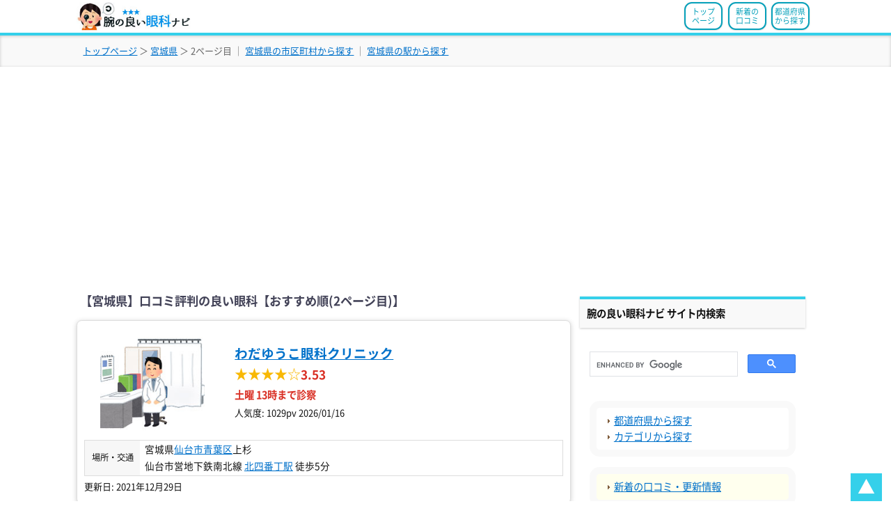

--- FILE ---
content_type: text/html; charset=UTF-8
request_url: https://greatoculist.com/aracd_4/page2/
body_size: 3586
content:
<!DOCTYPE html>
<html lang="ja">
<head>
<!-- Google tag (gtag.js) -->
<script async src="https://www.googletagmanager.com/gtag/js?id=G-DV65X0QYSE"></script>
<script>
  window.dataLayer = window.dataLayer || [];
  function gtag(){dataLayer.push(arguments);}
  gtag('js', new Date());

  gtag('config', 'G-DV65X0QYSE');
</script>
<meta charset="UTF-8">
<title>【宮城県】口コミ評判の良い眼科【おすすめ順(2ページ目)】 - 宮城県 眼科 人気ランキング</title>
<link rel="canonical" href="https://greatoculist.com/aracd_4/page2/" />
<link rel="prev" href="/aracd_4/" />
<link rel="next" href="/aracd_4/page3/" />

<meta name="viewport" content="width=device-width, initial-scale=1.0">
<meta name="format-detection" content="telephone=no">
<link rel="shortcut icon" href="/grea/_img/favicon.ico">
<link rel="stylesheet" type="text/css" href="/grea/_h/common.css">

<link rel="stylesheet" type="text/css" href="/grea/search/local.css">

</head>
<body id="body" class="one search">
<header>    <div id="header" class="clearfix">
        <div class="logo_box clearfix">
            <div id="logo">
                <p><a href="/"><img src="/grea/_img/logo.jpg" width="170" height="41" class="logo_img" alt="腕の良い眼科ナビ"></a></p>            </div>
            <nav class="global_nav"><ul><li><a href="/">トップ<br>ページ</a></li><li><a href="/news/">新着の<br>口コミ</a></li><li><a href="/twncd_list_/">都道府県<br>から探す</a></li></ul></nav>        </div>
    </div>
</header>
<div class="pankuzu"><nav class="pankuzu_i"><a href="/">トップページ</a> ＞ <a href="/aracd_4/">宮城県</a> ＞ 2ページ目 ｜ <a href="/twncd_list_/aracd_4/">宮城県の市区町村から探す</a> ｜ <a href="/stscd_list_/aracd_4/">宮城県の駅から探す</a></nav></div>
<div id="wrapper">
  <article id="content" class="clearfix">
    <div id="contentbox">
            <div class="content_l">
        <h1 class="h1">【宮城県】口コミ評判の良い眼科【おすすめ順(2ページ目)】</h1>
	
        			            
            
		<div class="grea_itm">
			<div class="i_l"><img src="/grea/_img/x/4.jpg" class="shop_photo" alt="わだゆうこ眼科クリニック イメージ写真"  width="150" height="150" /></div>
			<div class="i_r">
			<h2 class="grea_itm_h"><a href="/aracd_4/twncd_262/ocu_2944/">わだゆうこ眼科クリニック</a></h2>
			<p><span class="star_wp"><span class="star">★★★★☆</span><span class="star_pt">3.53</span></span></p>
            <p class="star_pt ">土曜 13時まで診察</p>
            <p class="lastmod"><span>人気度: 1029pv 2026/01/16</span></p>
			</div>
			
            <table class="grea_tbl">
                
            <tr>
            <th>場所・交通</th>
            <td>
                <p> 宮城県<span class="tl_itm"><a href="/aracd_4/twncd_262/">仙台市青葉区</a></span>上杉</p>
                
            <p><span class="ssr_itm">仙台市営地下鉄南北線 <a href="/aracd_4/stscd_7511/">北四番丁駅</a> 徒歩5分</span></p>
            </td>
            </tr>
            
            </table><p><span class="last-updated">更新日: <time datetime="2021-12-29">2021年12月29日</time></span></p>
		</div>
		<div class="ads_box"><p class="ads_pr">スポンサーリンク</p><script async src="https://pagead2.googlesyndication.com/pagead/js/adsbygoogle.js?client=ca-pub-5862756061548910"
     crossorigin="anonymous"></script>
<!-- grea s2 -->
<ins class="adsbygoogle"
     style="display:block"
     data-ad-client="ca-pub-5862756061548910"
     data-ad-slot="4464919980"
     data-ad-format="auto"
     data-full-width-responsive="true"></ins>
<script>
     (adsbygoogle = window.adsbygoogle || []).push({});
</script></div>
		<div class="grea_itm">
			<div class="i_l"><img src="/grea/_img/x/45.jpg" class="shop_photo" alt="桑友会 佐藤裕也眼科医院 イメージ写真"  width="150" height="150" /></div>
			<div class="i_r">
			<h2 class="grea_itm_h"><a href="/aracd_4/twncd_262/ocu_460/">桑友会 佐藤裕也眼科医院</a></h2>
			<p class="bold m_un_tb ">緑内障におすすめ</p><p><span class="star_wp"><span class="star">★★★★☆</span><span class="star_pt">3.51</span></span></p>
            <p class="star_pt ">土曜 12時半まで診察</p>
            <p class="lastmod"><span>人気度: 1012pv 2026/01/15</span></p>
			</div>
			
            <table class="grea_tbl">
                
            <tr>
            <th>場所・交通</th>
            <td>
                <p> 宮城県<span class="tl_itm"><a href="/aracd_4/twncd_262/">仙台市青葉区</a></span>五橋1丁目</p>
                
            <p><span class="ssr_itm">仙台市営地下鉄南北線 <a href="/aracd_4/stscd_7515/">五橋駅</a> 徒歩3分</span></p>
            </td>
            </tr>
            
            <tr>
            <th>専門分野</th>
            <td><ul class="grea_hash"><li>緑内障</li><li>白内障日帰り手術</li><li>ドライアイ</li><li>レーシック/PRK手術</li><li>加齢黄斑変性</li></ul></td>
            </tr>
            
            <tr>
            <th>ランキング</th>
            <td><span class="rank_tag">仙台市青葉区 <b>5</b> 位</span><ul class="tg_itm"><li><a href="/aracd_4/stscd_7515/ctgry_5/">五橋駅近くのドライアイ治療で口コミ評判の良い眼科</a></li></ul></td>
            </tr>
            
            </table><p><span class="last-updated">更新日: <time datetime="2021-12-29">2021年12月29日</time></span></p>
		</div>
		
		<div class="grea_itm">
			<div class="i_l"><img src="/grea/_img/x/23.jpg" class="shop_photo" alt="高瀬眼科医院 イメージ写真"  width="150" height="150" /></div>
			<div class="i_r">
			<h2 class="grea_itm_h"><a href="/aracd_4/twncd_265/ocu_7346/">高瀬眼科医院</a></h2>
			<p><span class="star_wp"><span class="star">★★★★☆</span><span class="star_pt">3.51</span></span></p>
            <p class="star_pt ">土曜 12時半まで診察</p>
            <p class="lastmod"><span>人気度: 1008pv 2026/01/18</span></p>
			</div>
			
            <table class="grea_tbl">
                
            <tr>
            <th>場所・交通</th>
            <td>
                <p> 宮城県<span class="tl_itm"><a href="/aracd_4/twncd_265/">仙台市太白区</a></span>東中田六丁目</p>
                
            <p><span class="ssr_itm">JR東北本線・JR常磐線 南仙台駅 徒歩13分</span></p>
            </td>
            </tr>
            
            </table><p><span class="last-updated">更新日: <time datetime="2021-12-29">2021年12月29日</time></span></p>
		</div>
		
		<div class="grea_itm">
			<div class="i_l"><img src="/grea/_img/x/5.jpg" class="shop_photo" alt="北四番丁さくら眼科 イメージ写真"  width="150" height="150" loading="lazy" /></div>
			<div class="i_r">
			<h2 class="grea_itm_h"><a href="/aracd_4/twncd_262/ocu_565/">北四番丁さくら眼科</a></h2>
			<p class="bold m_un_tb ">緑内障におすすめ</p><p><span class="star_wp"><span class="star">★★★☆☆</span><span class="star_pt">3.49</span></span></p>
            <p class="star_pt ">土曜 13時まで診察</p>
            <p class="lastmod"><span>人気度: 989pv 2026/01/18</span></p>
			</div>
			
            <table class="grea_tbl">
                
            <tr>
            <th>場所・交通</th>
            <td>
                <p> 宮城県<span class="tl_itm"><a href="/aracd_4/twncd_262/">仙台市青葉区</a></span>上杉2丁目</p>
                
            <p><span class="ssr_itm">仙台市営地下鉄南北線 <a href="/aracd_4/stscd_7511/">北四番丁駅</a> 徒歩2分</span></p>
            </td>
            </tr>
            
            <tr>
            <th>専門分野</th>
            <td><ul class="grea_hash"><li>緑内障</li><li>ドライアイ</li><li>眼精疲労</li><li>加齢黄斑変性</li></ul></td>
            </tr>
            
            <tr>
            <th>ランキング</th>
            <td><span class="rank_tag">仙台市青葉区 <b>6</b> 位</span><ul class="tg_itm"><li><a href="/aracd_4/stscd_7511/ctgry_5/">北四番丁駅近くのドライアイ治療で口コミ評判の良い眼科</a></li></ul></td>
            </tr>
            
            </table><p><span class="last-updated">更新日: <time datetime="2021-12-29">2021年12月29日</time></span></p>
		</div>
		<div class="ads_box"><p class="ads_pr">スポンサーリンク</p><script async src="https://pagead2.googlesyndication.com/pagead/js/adsbygoogle.js?client=ca-pub-5862756061548910"
     crossorigin="anonymous"></script>
<!-- grea s3 -->
<ins class="adsbygoogle"
     style="display:block"
     data-ad-client="ca-pub-5862756061548910"
     data-ad-slot="9730139499"
     data-ad-format="auto"
     data-full-width-responsive="true"></ins>
<script>
     (adsbygoogle = window.adsbygoogle || []).push({});
</script></div>
		<div class="grea_itm">
			<div class="i_l"><img src="/grea/_img/x/36.jpg" class="shop_photo" alt="社団平成会 平成眼科病院 イメージ写真"  width="150" height="150" loading="lazy" /></div>
			<div class="i_r">
			<h2 class="grea_itm_h"><a href="/aracd_4/twncd_262/ocu_5526/">社団平成会 平成眼科病院</a></h2>
			<p class="bold m_un_tb ">緑内障におすすめ</p><p><span class="star_wp"><span class="star">★★★☆☆</span><span class="star_pt">3.47</span></span></p>
            <p class="star_pt ">土曜 16時まで診察</p>
            <p class="lastmod"><span>人気度: 973pv 2026/01/18</span></p>
			</div>
			
            <table class="grea_tbl">
                
            <tr>
            <th>場所・交通</th>
            <td>
                <p> 宮城県<span class="tl_itm"><a href="/aracd_4/twncd_262/">仙台市青葉区</a></span>郷六沼田</p>
                
            <p><span class="ssr_itm">JR仙山線 葛岡駅 徒歩10分</span></p>
            </td>
            </tr>
            
            <tr>
            <th>専門分野</th>
            <td><ul class="grea_hash"><li>緑内障</li></ul></td>
            </tr>
            
            <tr>
            <th>ランキング</th>
            <td><span class="rank_tag">仙台市青葉区 <b>7</b> 位</span><ul class="tg_itm"><li><a href="/aracd_4/twncd_262/ctgry_8/">仙台市青葉区の緑内障・白内障で口コミ評判の良い眼科</a></li></ul></td>
            </tr>
            
            </table><p><span class="last-updated">更新日: <time datetime="2021-12-29">2021年12月29日</time></span></p>
		</div>
		
		<div class="grea_itm">
			<div class="i_l"><img src="/grea/_img/x/3.jpg" class="shop_photo" alt="あさの眼科医院 イメージ写真"  width="150" height="150" loading="lazy" /></div>
			<div class="i_r">
			<h2 class="grea_itm_h"><a href="/aracd_4/twncd_276/ocu_489/">あさの眼科医院</a></h2>
			<p><span class="star_wp"><span class="star">★★★☆☆</span><span class="star_pt">3.47</span></span></p>
            <p class="star_pt ">土曜 12時まで診察</p>
            <p class="lastmod"><span>人気度: 970pv 2026/01/15</span></p>
			</div>
			
            <table class="grea_tbl">
                
                <tr>
                <th>場所</th>
                <td>
                <p>宮城県栗原市築館伊豆4丁目5-15</p>
                
                </td>
                </tr>
            
            </table><p><span class="last-updated">更新日: <time datetime="2021-12-29">2021年12月29日</time></span></p>
		</div>
		
		<div class="grea_itm">
			<div class="i_l"><img src="/grea/_img/x/46.jpg" class="shop_photo" alt="社団 さいとう眼科 イメージ写真"  width="150" height="150" loading="lazy" /></div>
			<div class="i_r">
			<h2 class="grea_itm_h"><a href="/aracd_4/twncd_262/ocu_5676/">社団 さいとう眼科</a></h2>
			<p><span class="star_wp"><span class="star">★★★☆☆</span><span class="star_pt">3.47</span></span></p>
            <p class="star_pt ">土日祝受付/日曜 夜18時半まで診察</p>
            <p class="lastmod"><span>人気度: 965pv 2026/01/18</span></p>
			</div>
			
            <table class="grea_tbl">
                
            <tr>
            <th>場所・交通</th>
            <td>
                <p> 宮城県<span class="tl_itm"><a href="/aracd_4/twncd_262/">仙台市青葉区</a></span>中央1丁目</p>
                
            <p><span class="ssr_itm">JR仙山線 <a href="/aracd_4/stscd_920/">仙台駅</a> 徒歩1分</span></p>
            </td>
            </tr>
            
            </table><p><span class="last-updated">更新日: <time datetime="2021-12-29">2021年12月29日</time></span></p>
		</div>
		<div class="ads_box"><p class="ads_pr">スポンサーリンク</p><script async src="https://pagead2.googlesyndication.com/pagead/js/adsbygoogle.js?client=ca-pub-5862756061548910"
     crossorigin="anonymous"></script>
<!-- grea s1 -->
<ins class="adsbygoogle"
     style="display:block"
     data-ad-client="ca-pub-5862756061548910"
     data-ad-slot="2342604061"
     data-ad-format="auto"
     data-full-width-responsive="true"></ins>
<script>
     (adsbygoogle = window.adsbygoogle || []).push({});
</script></div>
		<div class="grea_itm">
			<div class="i_l"><img src="/grea/_img/x/4.jpg" class="shop_photo" alt="武田眼科医院 イメージ写真"  width="150" height="150" loading="lazy" /></div>
			<div class="i_r">
			<h2 class="grea_itm_h"><a href="/aracd_4/ocu_4732/">武田眼科医院</a></h2>
			<p class="bold m_un_tb ">緑内障におすすめ</p><p><span class="star_wp"><span class="star">★★★☆☆</span><span class="star_pt">3.46</span></span></p>
            <p class="star_pt ">土曜 12時まで診察</p>
            <p class="lastmod"><span>人気度: 961pv 2026/01/15</span></p>
			</div>
			
            <table class="grea_tbl">
                
            <tr>
            <th>場所・交通</th>
            <td>
                <p> 宮城県<span class="tl_itm">気仙沼市</span>南郷</p>
                
            <p><span class="ssr_itm">JR気仙沼線 南気仙沼駅 徒歩8分</span></p>
            </td>
            </tr>
            
            <tr>
            <th>専門分野</th>
            <td><ul class="grea_hash"><li>緑内障</li><li>ドライアイ</li></ul></td>
            </tr>
            
            <tr>
            <th>ランキング</th>
            <td><span class="rank_tag">気仙沼市 <b>1</b> 位</span><ul class="tg_itm"><li><a href="/aracd_4/ctgry_5/">宮城県のドライアイ治療で口コミ評判の良い眼科</a></li></ul></td>
            </tr>
            
            </table><p><span class="last-updated">更新日: <time datetime="2021-12-29">2021年12月29日</time></span></p>
		</div>
		
		<div class="grea_itm">
			<div class="i_l"><img src="/grea/_img/x/5.jpg" class="shop_photo" alt="八乙女さとうはじめ眼科 イメージ写真"  width="150" height="150" loading="lazy" /></div>
			<div class="i_r">
			<h2 class="grea_itm_h"><a href="/aracd_4/twncd_266/ocu_5682/">八乙女さとうはじめ眼科</a></h2>
			<p class="bold m_un_tb ">白内障日帰り手術におすすめ</p><p><span class="star_wp"><span class="star">★★★☆☆</span><span class="star_pt">3.46</span></span></p>
            <p class="star_pt ">土曜 12時まで診察</p>
            <p class="lastmod"><span>人気度: 957pv 2026/01/16</span></p>
			</div>
			
            <table class="grea_tbl">
                
            <tr>
            <th>場所・交通</th>
            <td>
                <p> 宮城県<span class="tl_itm"><a href="/aracd_4/twncd_266/">仙台市泉区</a></span>八乙女</p>
                
            <p><span class="ssr_itm">仙台市営地下鉄南北線 <a href="/aracd_4/stscd_7506/">八乙女駅</a> 徒歩16分</span></p>
            </td>
            </tr>
            
            <tr>
            <th>専門分野</th>
            <td><ul class="grea_hash"><li>白内障日帰り手術</li></ul></td>
            </tr>
            
            </table><p><span class="last-updated">更新日: <time datetime="2021-12-29">2021年12月29日</time></span></p>
		</div>
		
		<div class="grea_itm">
			<div class="i_l"><img src="/grea/_img/x/26.jpg" class="shop_photo" alt="徳永眼科医院 イメージ写真"  width="150" height="150" loading="lazy" /></div>
			<div class="i_r">
			<h2 class="grea_itm_h"><a href="/aracd_4/twncd_265/ocu_3639/">徳永眼科医院</a></h2>
			<p><span class="star_wp"><span class="star">★★★☆☆</span><span class="star_pt">3.45</span></span></p>
            <p class="star_pt ">土曜 13時半まで診察</p>
            <p class="lastmod"><span>人気度: 954pv 2026/01/12</span></p>
			</div>
			
            <table class="grea_tbl">
                
            <tr>
            <th>場所・交通</th>
            <td>
                <p> 宮城県<span class="tl_itm"><a href="/aracd_4/twncd_265/">仙台市太白区</a></span>西多賀1丁目</p>
                
            <p><span class="ssr_itm">仙台市営地下鉄南北線 <a href="/aracd_4/stscd_7521/">富沢駅</a> 徒歩18分</span></p>
            </td>
            </tr>
            
            </table><p><span class="last-updated">更新日: <time datetime="2021-12-29">2021年12月29日</time></span></p>
		</div>
		            
            <div class="pager bg"><span><a href="/aracd_4/">&lt;&lt;</a></span><span><a href="/aracd_4/">1</a></span><span class="page_active"><a href="/aracd_4/page2/">2</a></span><span><a href="/aracd_4/page3/">3</a></span><span><a href="/aracd_4/page4/">4</a></span><span><a href="/aracd_4/page5/">5</a></span></div>        <p class="p"> 全110件 - 2ページ目 (11 - 20件) </p>				<div class="annotation">
				<small>※口コミレビューは投稿してくれたユーザーによる当時の個人的な意見です。</small>
				<small>※掲載内容は管理者側で予告なしに削除する場合がございます。</small>
				<small>※掲載医院の営業時間・治療内容等は、時期等により変更されることが御座います。</small>
				<small>※表示順位は、口コミレビュー、ユーザーの関心(閲覧数など)を基にしており事業内容を批判するものではございません。</small>
				</div>
				            
            </div>
            <div class="aside content_r">                        <p class="headline">腕の良い眼科ナビ サイト内検索</p><div class="cse-box"><script async src="https://cse.google.com/cse.js?cx=e74890ac133a324e0"></script>
<div class="gcse-search"></div></div>            
	<div class="box_round2">
		<a href="/twncd_list_/" class="link">都道府県から探す</a>
        <a href="/ctgry_list_/" class="link">カテゴリから探す</a>
	</div>
	            
	<div class="box_round2 bg-emp"><a href="/news/" class="link">新着の口コミ・更新情報</a></div>
	            </div>
    </div>
  </article>
</div>
<footer>
  <div id="footer">
    <p class="copy">Project by 腕の良い眼科ナビ運営局</p>
    <ul id="glb">
        <li><a href="/author/">著者情報・運営者情報</a></li>

        <li><a href="/terms/">ご利用規約・免責事項</a></li>
        <li><a href="/privacy_policy/">プライバシー ポリシー</a></li>
        <li><a href="/demand/">お問い合わせ</a></li>
        
    </ul>
    <p class="copy">(c) greatoculist.com</p>
  </div>
</footer>
<div class="topbtn" id="topbtn"><a href="#">▲</a></div>
</body>
</html>

--- FILE ---
content_type: text/html; charset=utf-8
request_url: https://www.google.com/recaptcha/api2/aframe
body_size: 113
content:
<!DOCTYPE HTML><html><head><meta http-equiv="content-type" content="text/html; charset=UTF-8"></head><body><script nonce="ESIH7ddMJcQ7CQnGS0ygaQ">/** Anti-fraud and anti-abuse applications only. See google.com/recaptcha */ try{var clients={'sodar':'https://pagead2.googlesyndication.com/pagead/sodar?'};window.addEventListener("message",function(a){try{if(a.source===window.parent){var b=JSON.parse(a.data);var c=clients[b['id']];if(c){var d=document.createElement('img');d.src=c+b['params']+'&rc='+(localStorage.getItem("rc::a")?sessionStorage.getItem("rc::b"):"");window.document.body.appendChild(d);sessionStorage.setItem("rc::e",parseInt(sessionStorage.getItem("rc::e")||0)+1);localStorage.setItem("rc::h",'1768743618060');}}}catch(b){}});window.parent.postMessage("_grecaptcha_ready", "*");}catch(b){}</script></body></html>

--- FILE ---
content_type: text/css
request_url: https://greatoculist.com/grea/_h/common.css
body_size: 6889
content:
@charset "utf-8";
* {
	-webkit-box-sizing: border-box;
	-moz-box-sizing: border-box;
	-ms-box-sizing: border-box;
	box-sizing: border-box;
	margin:0;
	padding:0;
	word-break:break-all;
}
article, aside, details, footer, header, hgroup, nav, section, summary {
	display:block;
}
audio, canvas, video {
	display:inline-block;
}
audio:not([controls]) {
display:none;
height:0;
}
[hidden] {
display:none;
}
html {
	font-size:16px;
	-webkit-text-size-adjust:100%;
	-ms-text-size-adjust:100%;
}
html, button, input, select, textarea {
	font-family:sans-serif;
}
ol{
	list-style-type:none;
}
/*noto :: */
@font-face{
font-family: 'Noto Sans JP';
font-display: swap;
font-style: normal;
font-weight: normal;
src: url('/grea/_lib/NotoSans_Regular.woff2')  format('woff2'),
url('/grea/_lib/NotoSans_regular.woff')  format('woff'),
url('/grea/_lib/NotoSans_regular.otf')  format('opentype');
}
@font-face{
font-family: 'Noto Sans JP';
font-display: swap;
font-style: normal;
font-weight: bold;
src: url('/grea/_lib/NotoSans_Bold.woff2')  format('woff2'),
url('/grea/_lib/NotoSans_bold.woff')  format('woff'),
url('/grea/_lib/NotoSans_bold.otf')  format('opentype');

}
/* :: noto*/
body {
	background:#fff;
	margin:0;
font-weight:normal;
font-family:'Noto Sans JP',"Hiragino Kaku Gothic ProN","Hiragino Sans", "Noto Sans", Meiryo, sans-serif;
	line-height:1.6;
	color:#111;
	font-size:0.82em;
}
@media only screen and (min-width: 800px) {
body {
	font-size:0.9em;
}
}
.lastmod {
	margin: 5px auto;
	font-size:0.9em;
	color: #666;
}.last-updated{
	font-size:0.9em;
}

a:focus {
	outline:thin dotted;
}
a:active, a:hover {
	outline:0;
}
h1 {
	font-size:150%;
	margin:.67em 0;
}
h2 {
	font-size:1.5em;
	margin:.83em 0;
}
h3 {
	font-size:1.27em;
	margin:1em 0;
}
h4 {
	font-size:1em;
	margin:1.33rem 0;
}
h5 {
	font-size:.83em;
	margin:1.67em 0;
}
h6 {
	font-size:.75em;
	margin:2.33rem 0;
}
hr {
	border:none;
	border-bottom:1px solid #DBDBDB;
	margin:1em auto;
}
b, strong {
	font-weight:bold;
}
ul {
	list-style:inside;
}
menu, ol, ul, dl, dd, dt {
	margin:0;
	padding:0;
}
dl, menu, ol {
	margin:1em 0;
}
p, pre, ul {
	margin:0.2em 0;
}
code, kbd, pre, samp {
	font-family:monospace, serif;
	font-size:1em;
}
pre {
	white-space:pre;
	white-space:pre-wrap;
	word-break:break-all;
}
nav ul, nav ol {
	list-style:none;
	list-style-image:none;
}
img {
	border:0;
	-ms-interpolation-mode:bicubic;
}
cite{
	font-style:normal;
	font-weight:bold;
}
form {
	margin:0
}
button, input, select, textarea {
	font-size:100%;
	margin:0;
	vertical-align:baseline;
}
button, input {
	line-height:normal;
}
button, html input[type="button"], input[type="reset"], input[type="submit"] {
	-webkit-appearance:button;
	cursor:pointer;
}
button[disabled], input[disabled] {
	cursor:default;
}
input[type="checkbox"], input[type="radio"] {
	box-sizing:border-box;
	padding:0;
}
input[type="search"] {
	-webkit-appearance:textfield;
	-moz-box-sizing:content-box;
	-webkit-box-sizing:content-box;
	box-sizing:content-box;
}
input[type="search"]::-webkit-search-cancel-button, input[type="search"]::-webkit-search-decoration {
-webkit-appearance:none;
}
button::-moz-focus-inner, input::-moz-focus-inner {
border:0;
padding:0;
}
textarea {
	overflow:auto;
	vertical-align:top;
}
table {
	border-collapse:collapse;
	border-spacing:0;
}
h1, h2, h3, h4, h5, h6 {
	margin:0 auto;
}
img {
	max-width: 100%;
	height: auto;
}
.clearfix {
	zoom: 1;
}
.clearfix:after {
	content: "";
	display: block;
	clear: both;
}
#wrapper {
	margin:0 auto;
	max-width:1080px;
	padding:0;
	min-height:400px;
}
.article {
	padding:0;
}
.content_l{
	background:#fff;
	margin-bottom:10px;
}
@media only screen and (min-width: 800px) {
#contentbox {
 width: 100%;
}
.content_l{
	display:inline-block;
	max-width:730px;
	width:68%;
	vertical-align:top;
	margin:10px auto;
}
.content_r{
	display:inline-block;
	max-width:340px;
	width:30%;
	vertical-align:top;
	margin:10px auto;
}
.half {
 display:inline-block;
 width:49%;
 margin:0 0.2%;
 vertical-align:top;
}
}
pre {
	font: 12px/1.231 "Noto Sans Japanese", "メイリオ", "ヒラギノ角ゴ Pro W3", "Hiragino Kaku Gothic Pro W3", osaka, "ＭＳ Ｐゴシック", sans-serif;
}
a {
	color:#0071ca;
	text-decoration:underline;
	filter:alpha(opacity=100);
	-moz-opacity: 1;
	opacity: 1;
	-webkit-transition:opacity 100ms linear 50ms;
	-moz-transition:opacity 100ms linear 50ms;
	-o-transition:opacity 100ms linear 50ms;
	-ms-transition:opacity 100ms linear 50ms;
	transition:opacity 100ms linear 50ms;
}
a:hover {
	text-decoration:none;
	filter:alpha(opacity=80);
	-moz-opacity: 0.8;
	opacity: 0.8;
	-webkit-transition:opacity 100ms linear 50ms;
	-moz-transition:opacity 100ms linear 50ms;
	-o-transition:opacity 100ms linear 50ms;
	-ms-transition:opacity 100ms linear 50ms;
	transition:opacity 100ms linear 50ms;
}
a img{
	filter:alpha(opacity=100);
	-moz-opacity: 1;
	opacity: 1;
	-webkit-transition:opacity 100ms linear 50ms;
	-moz-transition:opacity 100ms linear 50ms;
	-o-transition:opacity 100ms linear 50ms;
	-ms-transition:opacity 100ms linear 50ms;
	transition:opacity 100ms linear 50ms;
}
a:hover img{
	filter:alpha(opacity=80);
	-moz-opacity: 0.8;
	opacity: 0.8;
	-webkit-transition:opacity 100ms linear 50ms;
	-moz-transition:opacity 100ms linear 50ms;
	-o-transition:opacity 100ms linear 50ms;
	-ms-transition:opacity 100ms linear 50ms;
	transition:opacity 100ms linear 50ms;
	cursor:pointer;
}
.a_blc{
	display:block;
	cursor:pointer;
	color:#464646;
}
/* update-itm ----- */

.update-itm {
	margin: 1em;
	border-bottom: 1px solid #ddd;
	padding-bottom: 0.5em;
	margin-top: 0.5em;
	margin-bottom: 1em;
}
.update-itm-r,.update-itm-l{
	display: inline-block;
	vertical-align: middle;
}
.update-itm-l{
	width: 33%;
	text-align: center;
}
.update-itm-r{
	width: 65%;
	padding-left: 0.5em;
}

.update-itm p{
	margin: 0.2em auto;
}
.update-itm .update-title {
	font-weight: bold;
	font-size: 1.1em;
}
.update-itm .update-addr {
	font-size: 0.85em;
	color: #666;
}
.update-itm .update-lastmod {
	font-size: 0.85em;
	color: #666;
}
.update-itm .update-descprition {
	font-size: 0.9em;
	background: #ffffee;
	padding: 0.5em;
	border-radius: 0.5em;
}
.update-itm b{
	color: goldenrod;
	margin-right: 0.5em;
}
.update-itm .update-title span {
	background: #F8B805;
	border-radius: 0.5em;
	color: #fff;
	padding: 0.2em 0.5em;
	position: relative;
	margin-right: 0.2em;
	font-size: 0.85em;
}

/* ----- update-itm */
.pager {
	padding:10px 0;
	margin-top:10px;
	margin-top:0;
	text-align:center;
	
}

.pager span {
	border:2px solid #35D0EA;
	background:#fff;
	display: inline-block;
	font-size: 14px;
	margin-right: 2%;
	max-width:100px;
	text-align: center;
	min-width:50px;
    margin-top: 10px;
    margin-bottom: 10px;
}
.pager span a{
	text-decoration: none;
	color:#35D0EA;
	display:block;
	padding: 5px 10px;
}
.pager span.page_active{
	box-shadow: none;
	background:#35D0EA;
}
.pager span.page_active a{
	color: #fff;
}
.pager span:hover {
	color: #fff;
	background:#35D0EA;
}
.pager span:hover a{
	color: #fff;
}
.pager a:active {
	position:relative;
	top:1px;
}
.page_box{
	text-align:center;
	color:#555;
	padding-bottom:15px;
}
.pankuzu {
	padding: 0;
	font-size: 0.9em;
	color: #666;
	background: #f9f9f9;
	box-shadow: 0 1px 4px rgba(0, 0, 0, 0.2) inset;
	position: relative;
	z-index: 10;
	border-top: 4px solid #35D0EA;
}
.pankuzu_i {
	max-width: 1080px;
	margin: auto;
    padding: 1em 1.5em;
    /*
    overflow-x: auto;
    overflow-y: hidden;
    overflow: auto;
    white-space: nowrap;
    -webkit-overflow-scrolling: touch;
    */
}
.link {
	background:url("/grea/_img/arrow.gif") no-repeat scroll left 50%;
	display: inline-block;
	padding-left: 10px;
    margin-right: 1em;
}
.link_blank{
	background: url("/grea/_img/t_blank_b.png") no-repeat scroll right 50%;
	padding-right: 20px;
	padding-left: 0;
}#body .external-link{
	font-size:0.9em;
}
.annotation {
	background: #f9f9f9;
	margin: 1em auto;
	padding: 0.5em 1.7em;
	font-size: 0.85em;
	color: #666;
	line-height: 1.7;
}
.annotation small{
	display: block;
	margin: 0.5em auto;
}

.link_block {
    display: block;
}
#body .ssr_itm b,#body .tl_itm b,#body .tg_itm b {
	font-weight: bold;
	color:#d93025;
}


/* ======================================================= 
 common
 ======================================================= */
header{
	padding:0;
}
#header {
	max-width: 1080px;
	margin:0 auto;
}
.header_p {
	background: #f9f9f9;
	margin:auto;
    padding: 2px 10px;
	border-bottom: 1px solid #ddd;
}.header_p span{
	line-height: 1.4em;
	font-size: 0.8em;
	max-width:1080px;
	margin:auto;
	padding: 6px;
	display:block;
}
.btn2 {
	background: #0091ea;
	border-radius: 5px;
	display: block;
	text-align: center;
	text-decoration: none;
	color: #fff;
	border: none;
	border-bottom: 4px solid rgba(0,0,0,0.2);
	cursor: pointer;
	padding: 5px;
}
footer {
	clear:both;
	background:#f9f9f9;
}
.footer_img{
	margin:auto;
	display:block;
	padding:30px;
}
#footer {
	max-width: 1080px;
	margin: auto;
	padding:55px 1%;
	text-align:center;
}
footer img {
	display: block;
	margin: 1em auto;
	margin-top: 0;
	margin-bottom: 3em;
}
.logo_box {
	width: 100%;
	padding: 0px 10px;
}
#logo {
	font-size: 1em;
	font-weight: bold;
	float: left;
}
#logo img{
	display:block;
    max-width: 170px;
}
.global_nav {
	float: right;
	max-width: 200px;
}
.global_nav li {
	width: 55px;
	display: inline-block;
	margin-right: 0.5em;
}
.global_nav a {
	background: #fff;
	display: block;
	padding: 0.5em 0.2em;
	font-size: 11px;
	text-align: center;
	border-radius: 1em;
	color: #05A0BA;
	text-decoration: none;
	line-height: 1.2em;
	box-shadow: 0 0.05em 0.2em rgba(0,0,0,0.2);
	border: 0.15em solid;
}
@media only screen and (min-width: 800px) {
.global_nav {
	max-width: inherit;
}
}

.topbtn > a {
	background: #35D0EA;
	display: inline-block;
	padding: 0px 10px;
	text-decoration: none;
	color: #fff;
	font-size: 25px;
	z-index:2;
	position:fixed;
	right:1%;
	bottom:0;
}.topbtn > a:hover {
	background:#999;
}
.topbtn {
	padding-right: 1%;
	text-align: right;
}
.is_noindex .topbtn a{
	background: #444;
}

.copy {
	font-size:0.9em;
	text-align:center;
}
.center{
	text-align:center;
}
#google_map {
	border: 1px solid #fff;
	height: 400px;
	margin: 10px auto;
	width: 98%;
}
.google_map label {
	width: auto;
	display:inline;
}
.google_map img {
	max-width: none;
}
.google_map_embed {
	border: 1px solid #DBDBDB;
	width: 100%;
	height: 100%;
}
.powered_by_google {
	width: 99.8%;
	margin:auto;
	text-align:center;
	padding:5px;
	background:#fff;
	margin-top:5px;
	margin-bottom:10px;
}
.powered_by_google img{
	display:inline-block;
	vertical-align:middle;
}.cse-box{
min-height: 70px;
}

.ads_pr {
	margin: 0;
	padding: 0;
	line-height: 1;
	padding-bottom: 4px;
	font-size:1em;
}
.ads_box {
	text-align:center;
	margin:20px auto;
	padding:20px 0;
}
.pre_next {
	background: #f7f7f7;
	padding: 0.5em 1.5em;
	box-shadow: 0 1px 4px rgba(0, 0, 0, 0.2) inset;
	color: #666;
	font-size: 0.9em;
}
.pre_next p{
	max-width: 1040px;
	margin: auto;
}
.pre_next li{
    display: inline;
}
.pre_next li + li {
	padding-left: 1em;
}
@media only screen and (min-width: 800px) {
.pre_next nav {
	max-width: 1080px;
	margin: auto;
	padding: 0 1.5em;
}
}
/* ======================================================= 
 photo,box
 ======================================================= */
.shop_photo {
	display:inline-block;
	margin:auto;
	min-height:50px;
	min-width:50px;
}
.box_round{
	padding:0.5em 1em;
	margin:1em;
	background:#fff;
	border-radius:0.5em;
    border:2px solid #ddd; 
}
.box_round2{
	padding:0.5em 1em;
	margin:1em;
	background:#fff;
	border-radius:1em;
    border: 0.7em solid #f9f9f9;
}
.box_round3{
	padding:0.5em 1em;
	margin:1em;
	background:#fff;
	border-radius:0.5em;
    border: 1px solid #ddd;
    font-size:0.95em; 
}
.box_round4{
	padding:0.5em 1em;
	margin:1em;
	background:#ffffea;
	border-radius:1em;
}
.box_sheet {
	padding:0.5em 1em;
	margin: 0 1%;
	background: #fff;
	border-top: 1px dashed #ddd;
	display: inline-block;
	width: 46.5%;
	vertical-align: top;
}

.useful_min {
	display: block;
	max-width: 400px;
	margin: 1em auto;
	font-size: 1.1em;
	line-height: 1.4em;
}
.useful_min a{
    text-decoration: none;
}
.useful_min p{
    padding: 0 1em;
}
.useful_min .useful_min_title {
    font-weight: bold;
	font-size: 1.1em;
    padding: 0 1em;
}
.useful_min p.useful_min_desc {
	font-size: 0.9em;
	color: #555;
	line-height: 1.4em;
}
.useful_min p.lastmod {
	font-size: 0.8em;
}
@media only screen and (min-width: 800px) {
.content_l .useful_min {
	display: inline-block;
	max-width: 46%;
	margin: 1em 2%;
	vertical-align: top;
}
}
/* author */
.author {
	background: #fbf8f5;
	margin: 1em;
	padding: 0.5em 1.5em;
	font-size: 1em;
	color: #666;
}
.author_name {
	color: #888;
	font-size: 1.2em;
	font-weight: bold;
}
.author dt {
	text-align: center;
	font-weight: bold;
	color: #888;
	font-size: 1em;
}
.author b {
	color: #F8A800;
}
.author img {
	border-radius: 5em;
	box-shadow: 0 0.2em 0.3em rgba(0,0,0,0.2);
	padding: 0.2em;
	background: #fff;
    width: 100px;
}
/* ======================================================= 
 h
 ======================================================= */
.h1 {
	margin:10px;
	padding:10px;
	padding-bottom:0;
	line-height:1.4;
	margin-bottom:0;
}
.headline {
	background: #f9f9f9;
	font-weight: bold;
	font-size: 100%;
	padding: 10px;
	line-height: 1.5;
	margin: 20px auto;
	border-top: 4px solid #35D0EA;
	box-shadow: 0 1px 3px rgba(0,0,0,0.2);
}
.nav-headline {
	font-size: 1.05em;
	margin: 1em auto;
	font-weight: bold;
	margin-top: 0;
}
.p {
	margin:20px;
	font-size:0.9em;
	color:#666;
}
.p2 {
	padding: 10px;
	margin: auto;
	font-size:0.9em;
}
.p_icon1{
	background: url("/grea/_img/icon_map.png") no-repeat 4px 0;
	background-size:18px auto;
	padding-left: 30px;
}
.p_icon2{
	background: url("/grea/_img/icon_train.png") #fff no-repeat 4px 0;
	background-size:18px auto;
	padding-left: 30px;

}
.p_icon3{
	background: url("/grea/_img/icon_star.png") #fff no-repeat 4px 0;
	background-size:18px auto;
	padding-left: 30px;
}
.p_icon4{
	background: url("/grea/_img/icon_like.png") #fff no-repeat 4px 0;
	background-size:18px auto;
	padding-left: 30px;
}
.p_icon5{
	background: url("/grea/_img/icon_pr.png") #fff no-repeat 4px 0;
	background-size:18px auto;
	padding-left: 30px;
}
.p_icon6{
	background: url("/grea/_img/icon_like.png") #fff no-repeat 4px 0;
	background-size:18px auto;
	padding-left: 30px;
}
.balloon{
	position: relative;
	padding: 9px;
	background-color:#f9f9f9;
	border-radius: 3px;
	margin:10px;
	line-height:1.4;
	font-size:0.9em;
	border-top:2px solid #f9f9f9;
}
.balloon::before {
	border-color: #f9f9f9 transparent transparent;
	border-image: none;
	border-style: solid;
	border-width: 10px;
	bottom: -19px;
	content: "";
	display: block;
	height: 0;
	left: 45%;
	position: absolute;
	width: 0;
}
.balloon-left {
	position: relative;
	z-index: 1;
	padding: 10px;
	border: 1px solid #e0dccc;
	border-radius: 5px;
	background-color: #fff;
	margin: 5px 10px;
    margin-right: auto;
}
.balloon-left::before, .balloon-left::after {
	display: inline-block;
	position: absolute;
	width: 0;
	height: 0;
	content: '';
}.balloon-left::after {
	top: 12px;
	left: -5px;
	border-top: 6px solid transparent;
	border-right: 6px solid #fff;
	border-bottom: 6px solid transparent;
}
.balloon-left::before {
	top: 11px;
	left: -7px;
	border-top: 7px solid transparent;
	border-right: 7px solid #e0dccc;
	border-bottom: 7px solid transparent;
}
.chara {
	font-weight: bold;
	color: #ff66aa;
    padding: 0.5em 1em;
	margin:1em auto;
}
.hr {
	border-bottom: 2px dotted #ccc;
	margin-top: 2em;
}
.balloon-btm {
	position: relative;
	padding: 1em 0.7em;
	background-color: #ffff99;
	border-radius: 3px;
	margin: 1em auto;
	line-height: 1.4;
	font-size: 1.1em;
	text-align: center;
	font-weight: bold;
	color: #555;
}
.balloon-btm::before {
	border-color: #ffff99 transparent transparent;
	border-image: none;
	border-style: solid;
	border-width: 10px;
	bottom: -19px;
	content: "";
	display: block;
	height: 0;
	left: 45%;
	position: absolute;
	width: 0;
}
/* ======================================================= 
 style,lb,star
 ======================================================= */
.em {
	font-weight: bold;
	font-style: normal;
	background: linear-gradient(transparent 80%, #ffffbb 80%);
}
.em2{
	font-weight:normal;
	font-style:italic;
	background:none;
	opacity:1;
}
#body .w100{
	width:100%;
}
#body .small{
	font-size: 0.9em;
	font-weight:normal;
    margin: 0;
    color: #666;
}
ul.small{
    list-style: none;
}
.url{
	font-size: 0.9em;
	color: #666;
	font-style:italic;
}
.mark {
	font-size: 0.9em;
	line-height: 1.4;
	position: relative;
}
.star_wp {
	display: inline-block;
	font-size: 1.2em;
	position:relative;
}
.star {
	font-size: 1.1em;
	color:#F8B805;
}
.star_pt {
	font-weight: bold;
	color:#d93025;
}
.rank_tag {
	background: #F8B805;
	color: #fff;
	margin: 0 5px;
	padding: 1px 5px;
	border-radius: 5px;
	font-size: 0.9em;
    margin-left: 0;
    display: inline;
}
.rank_tag2 {
	background: #f9f9f9;
	color: #333;
	margin: 0 5px;
	padding: 1px 5px;
	border-radius: 5px;
	font-size: 0.9em;
    margin-left: 0;
    display: inline;
}
.icon {
	width: 30px;
	vertical-align: middle;
	margin-right:3px;
	padding: 2px;
}
.icon2 {
	width:45px;
	vertical-align: middle;
	margin-right:3px;
	padding: 1px;
}
.h2 img,.h3 img{
	width:30px;
}
/* ======================================================= 
 margin
 ======================================================= */
#body .t_center{
	text-align:center;
}
#body .t_left{
	text-align:left;
}
#body .t_right{
	text-align:right;
}
#body .bold{
	font-weight:bold;
}
#body .bold2{
	font-weight:bold;
	color:#35D0EA;
}
#body .bold3{
	font-weight:bold;
	color:#d93025;
}
#body .bold4{
	font-weight:bold;
	color:#555;
}

#body .font_color{
	color:green;
}
#body .font_big{
	font-size:1.17em;
}
#body .is_blc{
	display:block;
}
#body .is_inline_blc{
	display:inline-block;
}
#body .is_inline{
	display:inline;
}
#body .m_top{
	margin-top:10px;

}
#body .m_top2{
	margin-top:20px;

}
#body .m_btm{
	margin-bottom:10px;

}
#body .un_m{
    margin: auto;
}
#body .un_m_top{
	margin-top:0px;
}
#body .un_m_btm{
	margin-bottom:0px;

}
#body .un_m_left{
	margin-left:auto;
}
#body .un_m_right{
	margin-right:auto;
}
#body .un_m_tb{
	margin-top:0px;
	margin-bottom:0px;
}
#body .un_m_lr{
    margin-left: auto;
    margin-right: auto;
}

#body .pad{
	padding:5px;
}
#body .pad_tb{
	padding:3px 0;
}
#body .un_pad{
	padding:0;
}
#body .un_pad_top{
	padding-top:0px;

}
#body .un_pad_btm{
	padding-bottom:0px;

}
#body .un_border{
	border:none;
}
#body .bg{
	background:#f8f8f8;
}
#body .bg-emp{
	background:#ffffee;
}
/* ======================================================= 
 table,box
 ======================================================= */
table{
	width:100%;
}
.table{
	width:100%;
}
.table td,.table th{
	border:1px solid #DBDBDB;
	padding:20px 2%;
	text-align:left;
}
.table th{
	background:#f7f7f7;
	width:35%;
	text-align:center;
}
/* tbl */
.tbl{
	width:100%;
}
.tbl td,.tbl th{
	border:1px solid #ccc;
	padding:5px 10px;
	display:block;
	width:100%;
}
.tbl th{
	font-weight:normal;
	background:#f5f5f5;
	padding:5px 10px;
}
/* tbl2 */
.tbl2 td,.tbl2 th{
	border-bottom:#DBDBDB 1px solid;
	padding:5px 10px;
	font-size:90%;
}
.tbl2 th{
	padding:5px 10px;
	font-size:85%;
	width:70px;
	min-width:inherit;
}
@media only screen and (min-width: 800px) {
.tbl td,.tbl th,.tbl2 td,.tbl2 th{
	display:table-cell;
	width:auto;
	padding:10px;
}
.tbl th,.tbl2 th{
	width:130px;
}
}
/* ======================================================= 
 btn
 ======================================================= */
.btn_min{
	color: #666;
	border-radius:5px;
	box-shadow: 0 1px 1px rgba(0,0,0,0.2);
	padding:0.5em;
	margin: 1px 4px;
	border: 1px solid rgba(0,0,0,0.2);
	font-size:0.9em;
	text-decoration:none;
	background:#fff;
	cursor:pointer;
	display:inline-block;
}
.btn_min:hover{
	box-shadow:none;
	opacity:0.8;
}
.btn_t{
	border:none;
	color:#383838;
	text-decoration:underline;
	font-size:0.9em;
	padding:0.5em;
	background:none;
	cursor:pointer;
}
.btn_t.is_visit{
	color:#EF1539;
	text-decoration:none;
}
.btn_t:hover{
	opacity:0.8;
	text-decoration:none;
}
.btn {
	display: inline-block;
	padding: 4px 12px;
	margin-bottom: 0;
	font-size: 14px;
	line-height: 20px;
	color: #464646;
	text-align: center;
	text-shadow: 0 1px 1px rgba(255, 255, 255, 0.75);
	vertical-align: middle;
	cursor: pointer;
	background-color: #f5f5f5;
	background-image: -moz-linear-gradient(top, #ffffff, #e6e6e6);
	background-image: -webkit-gradient(linear, 0 0, 0 100%, from(#ffffff), to(#e6e6e6));
	background-image: -webkit-linear-gradient(top, #ffffff, #e6e6e6);
	background-image: -o-linear-gradient(top, #ffffff, #e6e6e6);
	background-image: linear-gradient(to bottom, #ffffff, #e6e6e6);
	background-repeat: repeat-x;
	border: 1px solid #cccccc;
	border-color: #e6e6e6 #e6e6e6 #bfbfbf;
	border-color: rgba(0, 0, 0, 0.1) rgba(0, 0, 0, 0.1) rgba(0, 0, 0, 0.25);
	border-bottom-color: #b3b3b3;
	-webkit-border-radius: 4px;
	-moz-border-radius: 4px;
	border-radius: 4px;
 filter: progid:DXImageTransform.Microsoft.gradient(startColorstr='#ffffffff', endColorstr='#ffe6e6e6', GradientType=0);
 filter: progid:DXImageTransform.Microsoft.gradient(enabled=false);
	-webkit-box-shadow: inset 0 1px 0 rgba(255, 255, 255, 0.2), 0 1px 2px rgba(0, 0, 0, 0.05);
	-moz-box-shadow: inset 0 1px 0 rgba(255, 255, 255, 0.2), 0 1px 2px rgba(0, 0, 0, 0.05);
	box-shadow: inset 0 1px 0 rgba(255, 255, 255, 0.2), 0 1px 2px rgba(0, 0, 0, 0.05);
}
.btn:hover, .btn:focus, .btn:active, .btn.active, .btn.disabled, .btn[disabled] {
	color: #464646;
	background-color: #e6e6e6;
}
.btn:hover, .btn:focus {
	color: #464646;
	text-decoration: none;
	background-position: 0;
	-webkit-transition: background-position 0.1s linear;
	-moz-transition: background-position 0.1s linear;
	-o-transition: background-position 0.1s linear;
	transition: background-position 0.1s linear;
}
.btn:focus {
	outline: thin dotted #464646;
	outline: 5px auto -webkit-focus-ring-color;
	outline-offset: -2px;
}
.btn.active, .btn:active {
	background-image: none;
	outline: 0;
	-webkit-box-shadow: inset 0 2px 4px rgba(0, 0, 0, 0.15), 0 1px 2px rgba(0, 0, 0, 0.05);
	-moz-box-shadow: inset 0 2px 4px rgba(0, 0, 0, 0.15), 0 1px 2px rgba(0, 0, 0, 0.05);
	box-shadow: inset 0 2px 4px rgba(0, 0, 0, 0.15), 0 1px 2px rgba(0, 0, 0, 0.05);
}
.btn.disabled, .btn[disabled] {
	cursor: default;
	background-image: none;
	opacity: 0.65;
	filter: alpha(opacity=65);
	-webkit-box-shadow: none;
	-moz-box-shadow: none;
	box-shadow: none;
}
.btn:focus {
	outline:none;
}
label{
	color:#383838;
	text-decoration:underline;
	cursor:pointer;
}
label input {
	vertical-align: sub;
	margin-right: 5px;
}
label:hover{
	opacity:0.8;
	text-decoration:none;
}
#glb_box{
	text-align:center;
    padding: 2em 0;
    margin-top: 10em;
}
#glb li {
	display: inline-block;
	padding: 0.5em 1px;
	width: 48%;
}
/* ======================================================= 
 shop_itm
 ======================================================= */


.grea_lbl {
	margin: 0.5em auto;
	margin-top: 0;
	text-align: left;
	line-height: 2em;
	font-size: 0.92em;
	padding: 0 0.2em;
}
.grea_lbl li {
	background: #fff;
	color: #0D9FC2;
	display: inline;
	text-align: center;
	padding: 0.1em 0.5em;
	border-radius: 0.5em;
	margin: 0.1em 0.1em;
	border: 0.1em solid;
}
/*grea_itm*/
.grea_itm_h {
font-size: 1.3em;
line-height: 1.4em;
}
.grea_itm {
	padding: 10px;
	margin: 10px;
	background: #fff;
	border: 1px solid #ddd;
	box-shadow: 0 0.1em 0.5em rgba(0,0,0,0.2);
	border-radius: 0.5em;
}
.grea_itm .box_round4{
    margin: 0.5em auto;
    margin-top: 0;
}
.grea_itm .box_round p,.balloon-left p{
	margin:0.5em auto;
}
.grea_itm .box_round{
	margin:10px auto;
}
.grea_itm .i_l{
	width:30%;
	text-align:center;
	display:inline-block;
	vertical-align:middle;
	padding-right:10px;
	background: #fff;
	margin-bottom:5px;
	margin-right:1%;
}
.grea_itm .i_r{
	width:67%;
	display:inline-block;
	vertical-align:middle;
}
.grea_itm .grea_itm_spec {
	font-size:90%;
}
.grea_itm-ul li {
	display: inline;
	font-size: 90%;
	padding-right: 10px;
}

.grea_hash li {
	display: inline;
	padding-right: 1em;
}
.grea_tbl {
	font-size: 0.95em;
	border: 1px solid #ddd;
}
.grea_tbl th, .grea_tbl td {
	padding: 0 0.5em;
	border-bottom: 1px dashed #ccc;
}
.grea_tbl th {
	background:#f7f7f7;
	width: 6.5em;
	padding: 0.5em;
	font-size: 0.9em;
	font-weight: normal;
    text-align: center;
}
.nearby_grea_itm{
	padding: 0.5em 1em;
	margin: 0 1%;
	background: #fff;
	border-top: 1px dashed #ddd;
	display: inline-block;
	width: 46.5%;
	vertical-align: top;
}
.nearby_grea_itm dd{
    padding-left:30px;
}

.address{
    padding: 0 0.5em;
    line-height: 1.7em;
}
.address li{
	display: inline;
	margin-right: 1em;
}
.address dt, .address dd,.address ul{
    display: inline;
}
.address .map{
	background: #0091ea;
	color: #fff;
	padding: 0.1em 0.5em;
	text-decoration: none;
	border-radius: 0.5em;
	box-shadow: 0 0.1em 0.1em rgba(0,0,0,0.2);
	float: right;
	font-size: 0.9em;
}

/* osusume_point */
.osusume-h {
	font-size: 0.9em;
	color:#E8A810;
	border-bottom: 0.1em dashed;
	padding-top: 0.5em;
	font-weight: bold;
}
.osusume-point {
	background: url("/grea/_img/fukidashi_icn3-b.jpg") no-repeat scroll left 50%;
	padding-left: 4em;
	background-size: 40px;
	font-size: 0.9em;
    color: #444;
    min-height: 40px;
}
.osusume_point.balloon-left {
	border-width: 2px;
	background: #fff;
	padding-top: 5px;
	padding-bottom: 5px;
}
.osusume_point.balloon-left::after {
    border-right: 6px solid #fff;
}
.osusume_point-t {
	color: #35D0EA;
	font-weight: bold;
    text-align: left;
}
.osusume_point-p {
    font-size: 95%;
}
@media only screen and (min-width: 800px) {
.grea_itm_spec dt {
min-width:inherit;
}
.grea_itm_spec dd{
	width:80%;
}
}
/* ======================================================= 
 com
 ======================================================= */
.com_star,.touhyou_itm p{
	display:inline;
	padding-right:5px;
}
.touhyou_itm{
	padding:1px 5px;
}
.com_itm {
	
	padding:10px;
	margin-bottom:10px;
	padding-top:0;
}

.com_uat {
	font-size: 85%;
	color: #666;
	margin: 0;
	padding:0 10px;
}
.com_itm .com {
	font-size: 1.15em;
	background: #fff;
	padding: 1em;
	position: relative;
	margin-bottom: 1em;
	border: 0.7em solid #f9f9f9;
	border-radius: 1em;
}
.com_itm .shop_photo {
	padding: 0.2em;
	background: #fff;
	margin: auto;
	display: block;
}
.com_itm.is_img .shop_photo
{
	margin-top: 5px;
	background: #fff;
	margin: auto;
	display: block;
	width: auto;
	max-width:  100%;
	margin-top: 1em;
}




/* =================================================
d
=================================================*/
.section_box {
	padding: 10px 0;
	margin:0 auto;
	width:98%;
	background:#fff;
}
.p_first p:first-child{
	font-weight: bold;
	font-size: 120%;
	line-height:1.4;
	color:#555;
}
.p_first p:first-child b{
	background: linear-gradient(transparent 80%, #ffffbb 80%);
}
.li_first li:first-child{
	font-weight: bold;
	font-size: 105%;
	color:#1a73e8;
}
/* =================================================
navigation
=================================================*/
.navigation li{
	display:inline-block;
	padding:10px;
	
	vertical-align:top;
}

#body .navigation li.to_list{
	display:block;
	width:auto;
	min-height:inherit;
	font-weight:bold;
}
.navigation li a{
	background: url("/grea/_img/arrow.gif") no-repeat scroll left 50%;
	display:inline-block;
	padding-left:15px;
	word-break:break-all;
}
.navigation li span {
	font-size: 85%;
	padding-left: 5px;
	color: #666;
}

/* =================================================
touhyou
=================================================*/
.touhyou {
	max-width: 400px;
	margin: auto;
    font-size: 1em;
}
.touhyou_btn {
	width: 100%;
	background: #fff;
	border: 0.2em solid #35D0EA;
	padding: 0.5em 0;
	border-radius: 5em;
	color: #5dacd4;
	box-shadow: 0 2px 2px 0px rgba(0,0,0,0.2);
	font-weight: bold;
    margin: 0.5em auto;
    display: block;
}
.touhyou_btn:hover,.touhyou_btn[data-disable="1"]{
	background:#f9f9f9;
	box-shadow:none;
}
.touhyou_p {
	text-align: center;
	font-weight: bold;
}
.touhyou_btn span {
	font-weight: bold;
	color: #FF7D00;
}
.touhyou_max {
	font-weight: bold;
	color: #FF7D00;
	display:block;
	text-align:center;
}

/* =================================================
urln_card
=================================================*/
.urln_card .r,.urln_card .l{
	display:inline-block;
	vertical-align:middle;
	margin:0 0.2%;
}
.urln_card .l{
	width:28.4%;
}
.urln_card .r{
	width:68.4%;
}

/* =================================================
in_tbl
=================================================*/
.in_tbl{
	width:98%;
	margin:5px auto;
}
.in_tbl th,.in_tbl td{
	padding:1px;
	border-bottom:1px solid #DBDBDB;
}
.in_tbl th{
	font-size:85%;
	background:#f7f7f7;
	font-weight:normal;
	width:60px;
	min-width:inherit;
}

/* =================================================
near
=================================================*/
.grea_near{
	list-style:none;
	padding:10px;
	margin:10px;
	background:#fffcee;
	border-radius:10px;
}
.grea_near .head{
	font-weight:bold;
	font-size:120%;
}


/* =================================================
deep
=================================================*/
.grea_itm_table {
	width: 98%;
	font-size:95%;
	background: #fff;
	margin: auto;
	border: 2px solid #f9f9f9;
}
@media only screen and (min-width: 800px) {
.grea_itm_table {
	font-size:95%;
}
}
.grea_itm_table th{
	max-width:100px;
	width:80px;
	font-size:85%;
	color:#424257;
	background:#f9f9f9;
	text-align:center;
}
.grea_itm_table th,.grea_itm_table td{
	border-top:2px dashed #f9f9f9;
	padding:5px 10px;
}
/* grea_itm_table-ext */
table.grea_itm_table-ext{
    border:1px solid #f9f9f9; 
}
table.grea_itm_table-ext p{
    margin: 1px 0;
}
table.grea_itm_table-ext td,table.grea_itm_table-ext th{
    padding-top: 1px;
    padding-bottom: 1px;
	font-size:1em;
    border-top:1px solid #f9f9f9; 
}
table.grea_itm_table-ext th{
    font-weight: normal;
    border-top:1px solid #fff; 
}
/* headline */
.headline_p {
	padding: 5px;
	line-height: 1.1;
	font-size: 1em;
	margin: 20px 10px;
	color: #111;
    font-weight: bold;
}
@media only screen and (min-width: 800px) {
.headline_p{
	font-size:100%;
}
}
.ul2 li{
	border-bottom: 1px dashed #ccc;
	line-height: 1.2;
	padding: 10px 0;
}
.ul2 li:last-child{
	border-bottom:none;
}
.kanren_site {
	border:2px solid #f9f9f9;
	background: #fff;
	padding: 10px;
	line-height: 1.2;
	font-size:0.9em;
	margin:5px;
}
.kanren_site .t{
	font-weight:bold;
}/*sns*/
.twitter_p {
	background: #fff;
	padding: 5px;
	margin: 5px;
	font-size: 0.9em;
}
.twitter_btn img {
	display: inline-block;
	vertical-align: middle;
	height: 25px;
	padding: ;
	margin: 5px;
	border-radius: 5px;
}
/* =================================================
urln_card_sp
=================================================*/
.urln_card_sp {
	padding: 10px;
	line-height:1.2;
	background:#fff;
}
.urln_card_sp .r,.urln_card_sp .l{
	display:inline-block;
	vertical-align:middle;
}
.urln_card_sp .r{
	width:38%;
	text-align:center;
}
.urln_card_sp .l{
	width:60%;
}
.urln_card_sp dl {
	font-size: 0.9em;
	padding: 5px;
	border-top: 1px dashed #acacac;
	margin-top: 10px;
}
.urln_card_sp dl p,.urln_card_sp dt,.urln_card_sp dd{
	display:inline;
}
.urln_card_sp dt {
	font-weight: bold;
	color: #666;
	padding-right:5px;
}
.urln_card_sp dd {
	padding-right:5px;
}

--- FILE ---
content_type: text/css
request_url: https://greatoculist.com/grea/search/local.css
body_size: 636
content:
@charset "utf-8";
h1.h1 {
	color: #424257;
	line-height: 1.4;
	padding:5px;
    font-size: 120%;
    margin-bottom: 5px;
}
.lastmod{
    color: inherit;
}
.nohit{
	padding:10px;
}
h2.p3{
	margin-top:10px;
}
/*
nav
*/
#nav{
	text-align:center;
}
#nav h2 {
	font-size: inherit;
	margin: inherit;
    line-height: 1;
}
#nav li {
	background: url("/grea/_img/arrow.gif") no-repeat scroll 5px 50% #fff;
	display: inline-block;
	text-align: center;
	padding:5px 1px;
	vertical-align: top;
	margin: 2px 0.2%;
	position: relative;
	max-width:180px;
	font-size: 0.9em;
	line-height:1.4em;
	border:2px solid #DBDBDB;
	border-radius:2em;
	width: 48.4%;
}
#nav li:hover {
	background:url("/grea/_img/arrow.gif") no-repeat scroll 5px 50% #f9f9f9;
}
#nav li:hover a {
	text-decoration:none;
	opacity:1;
}
#nav li a {
	color:#555;
	text-decoration: none;
	display:inline-block;
}
#nav[data-visit=""] li.rank,#nav[data-visit="yoru_osoku"] li.yoru_osoku{
	background:#ff66aa;
    color: #fff;
}
#nav[data-visit=""] li.rank a,#nav[data-visit="yoru_osoku"] li.yoru_osoku a{
	background:none;
}
/*
etc
*/

.q_nav td{
	text-align:center;
}
.price_graph_box {
	text-align: center;
	background: #f9f9f9;
	padding: 10px;
}
.price_graph{
	display:block;
	margin:auto;
	max-width:450px;
	width:100%;
}
@media only screen and (min-width: 800px) {
.tbl2 th,.tbl2 td{
	width:50%;
}
#nav{
	text-align:left;
	padding-left:20px;
	padding-right:20px;
}
#nav li {
	font-size: 0.9em;
}
.fwd_form_s{
	text-align:left;
	padding-left:20px;
	padding-right:20px;
}
}
/* =================================================
ranking_box
=================================================*/
.ranking_box{
	background:#f9f9f9;
	padding:5px 0;
	margin:10px auto;
}
.ranking_itm{
	padding:10px;
	margin:10px;
	background:#fff;
	border:1px solid #ddd;
}
.ranking_itm-l {
	display: inline-block;
	width: 20%;
	text-align: center;
}
.ranking_itm-r {
	display: inline-block;
	width: 70%;
	vertical-align: middle;
}